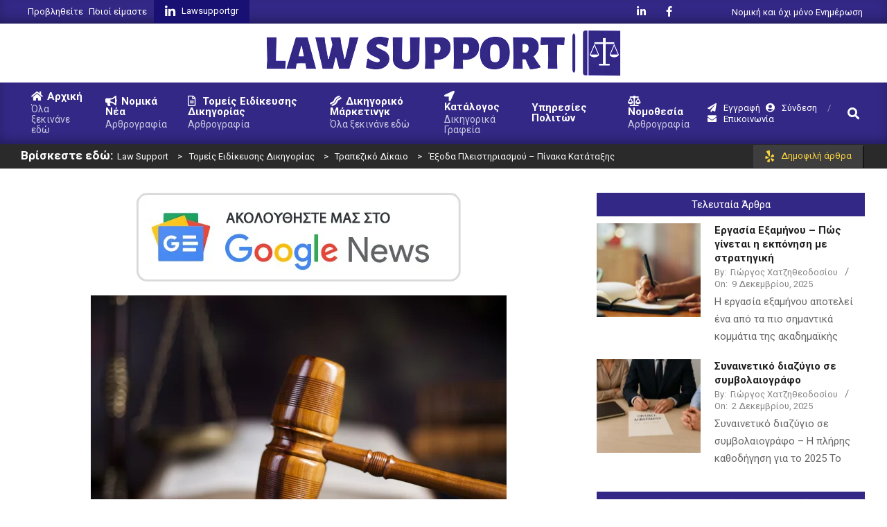

--- FILE ---
content_type: text/html; charset=utf-8
request_url: https://www.google.com/recaptcha/api2/aframe
body_size: 267
content:
<!DOCTYPE HTML><html><head><meta http-equiv="content-type" content="text/html; charset=UTF-8"></head><body><script nonce="awDPvrG9OmV2MvNrqqrIJA">/** Anti-fraud and anti-abuse applications only. See google.com/recaptcha */ try{var clients={'sodar':'https://pagead2.googlesyndication.com/pagead/sodar?'};window.addEventListener("message",function(a){try{if(a.source===window.parent){var b=JSON.parse(a.data);var c=clients[b['id']];if(c){var d=document.createElement('img');d.src=c+b['params']+'&rc='+(localStorage.getItem("rc::a")?sessionStorage.getItem("rc::b"):"");window.document.body.appendChild(d);sessionStorage.setItem("rc::e",parseInt(sessionStorage.getItem("rc::e")||0)+1);localStorage.setItem("rc::h",'1768511674035');}}}catch(b){}});window.parent.postMessage("_grecaptcha_ready", "*");}catch(b){}</script></body></html>